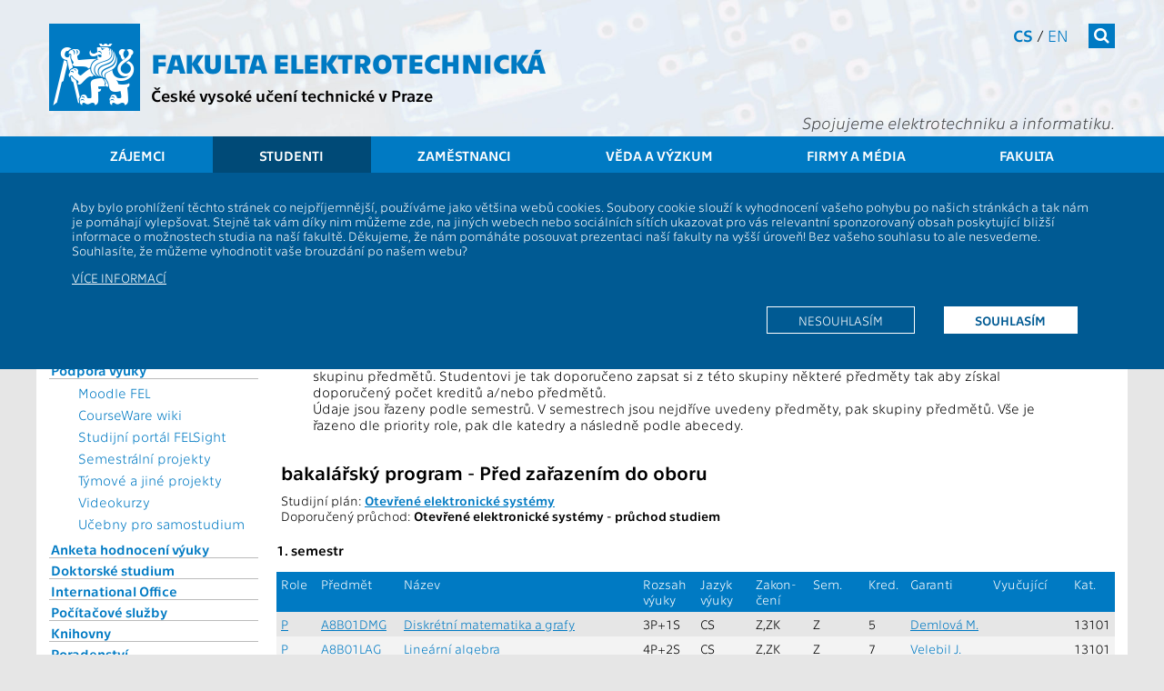

--- FILE ---
content_type: text/html; charset=UTF-8
request_url: https://intranet.fel.cvut.cz/cz/education/bk/pruchody/pr30033683.html
body_size: 10767
content:
<!-- ?xml version='1.0' encoding='utf-8'? -->
<!DOCTYPE html>
<html xmlns="http://www.w3.org/1999/xhtml" xml:lang="cs" prefix="og: http://ogp.me/ns#">
	<head>
		<meta name="viewport" content="width=device-width, initial-scale=1.0"/>
		
		<meta http-equiv="Content-Language" content="cs"/>
		<meta http-equiv="Content-Type" content="text/html; charset=utf-8"/>
		<meta http-equiv="Cache-Control" content="must-revalidate, post-check=0, pre-check=0"/>
		<meta http-equiv="Pragma" content="public"/>
		<meta http-equiv="Cache-Control" content="no-cache"/>
		<meta http-equiv="Pragma" content="no-cache"/>
		<meta http-equiv="Expires" content="-1"/>
		
		<meta name="copyright" content="2026 &copy; ČVUT FEL"/>
		<meta name="robots" content="index,follow"/>
		<meta name="googlebot" content="index,follow,snippet,archive"/>
<!--
		<meta name="description" content=""/>
-->
		<meta name="keywords" content=""/>
		<meta name="category" content=""/>

		<meta name="pagename" content="Průchod: Otevřené elektronické systémy - průchod studiem, Plán: Otevřené elektronické systémy - ČVUT - Fakulta elektrotechnická" />
		<meta name="language" content="cs" />
		<meta name="format-detection" content="telephone=no" />
		
		
		
		
		<meta property="og:title" content="Průchod: Otevřené elektronické systémy - průchod studiem, Plán: Otevřené elektronické systémy" />
		<meta property="og:type" content="website" />
		<meta property="og:url" content="https://fel.cvut.cz/cz/education/bk/pruchody/pr30033683" />
		<meta property="og:locale" content="cs_CZ" />
		<meta property="og:locale:alternate" content="en_US" />
		<meta property="og:site_name" content="ČVUT - Fakulta elektrotechnická" />
		<meta property="og:description" content="Průchod: Otevřené elektronické systémy - průchod studiem, Plán: Otevřené elektronické systémy" />
        <meta name="description" content="Průchod: Otevřené elektronické systémy - průchod studiem, Plán: Otevřené elektronické systémy" />
		<meta property="og:image" content="https://intranet.fel.cvut.cz/static/images/fel-ctverec.jpg" />
		

		<!--[if lt IE 9]>
            <script>
                document.createElement('figure');
                document.createElement('figcaption');
            </script>
        <![endif]-->
		

		<link rel="stylesheet" type="text/css" href="https://intranet.fel.cvut.cz/static/css/main.css?1" media="screen"/>
		<link rel="stylesheet" type="text/css" href="https://intranet.fel.cvut.cz/static/css/font-cvut.css" media="screen"/>
		<link rel="stylesheet" type="text/css" href="https://intranet.fel.cvut.cz/static/css/font-awesome.min.css" media="screen"/>
		<link rel="stylesheet" type="text/css" href="https://intranet.fel.cvut.cz/static/css/simplelightbox.css" media="screen"/>
		<link rel="stylesheet" type="text/css" href="https://intranet.fel.cvut.cz/static/css/swiper.min.css" media="screen"/>
<!--		<link rel="stylesheet" type="text/css" href="https://intranet.fel.cvut.cz/static/css/swiper-bundle.min.css" media="screen"/> -->
		<link rel="stylesheet" type="text/css" href="https://intranet.fel.cvut.cz/static/css/fel-custom.css" media="screen"/>
		<link rel="stylesheet" type="text/css" href="https://intranet.fel.cvut.cz/static/css/vnitrek.css" media="screen"/>
		
		<link rel="stylesheet" type="text/css" href="https://intranet.fel.cvut.cz/static/css/print.css?1" media="print"/>
		
		<script type="text/javascript" src="https://intranet.fel.cvut.cz/static/js/fel-trusted-types-policy.js"></script>
		<script type="text/javascript" src="https://intranet.fel.cvut.cz/static/js/jquery-3.7.1.min.js"></script>
<!--		<script type="text/javascript" src="https://intranet.fel.cvut.cz/static/js/jquery.cookie.js"></script> -->
		<script type="text/javascript" src="https://intranet.fel.cvut.cz/static/js/js.cookie.min.js"></script>
		<script type="text/javascript" src="https://intranet.fel.cvut.cz/static/js/swiper.jquery.min.js"></script>
<!--		<script type="text/javascript" src="https://intranet.fel.cvut.cz/static/js/swiper-bundle.min.js"></script>-->
		<script type="text/javascript" src="https://intranet.fel.cvut.cz/static/js/fel.js?1"></script>
		<script type="text/javascript" src="https://intranet.fel.cvut.cz/static/js/toggle.js"></script>
		
		<script type="text/javascript" src="https://helpdesk.cvut.cz/s/c5081046514f6a655f9ad4ac92c30763-T/dv926l/75005/c6a82d2aebabe7f83ca24152a5c0a36e/2.0.24/_/download/batch/com.atlassian.jira.collector.plugin.jira-issue-collector-plugin:issuecollector/com.atlassian.jira.collector.plugin.jira-issue-collector-plugin:issuecollector.js?locale=cs-CZ&collectorId=36a31ec8"></script>
		<script type="text/javascript" src="https://intranet.fel.cvut.cz/static/js/helpdesk.js"></script>
		
		<script type="text/javascript" src="https://intranet.fel.cvut.cz/static/js/simple-lightbox.js"></script>

		
		


		<title>Průchod: Otevřené elektronické systémy - průchod studiem, Plán: Otevřené elektronické systémy - ČVUT - Fakulta elektrotechnická</title>
		
	</head>
	<body class="">
		<header>
			<div>
			    <a class="sr-only sr-only-focusable" href="#maincontent">Přejít na hlavní obsah</a>
			</div>
			<div class="container">
<!--			logo           	- logo-cvut.png							 -->
				<a href="https://intranet.fel.cvut.cz/" class="logo-cvut" title="Homepage"><span class="fa fa-cvut-lion-s"></span></a>
<!--			fakulta elektro - 30px technika bold					 -->
				<h1><a href="https://intranet.fel.cvut.cz/" title="Homepage">Fakulta elektrotechnická</a></h1>
<!--			cvut v Praze   	- 18px technika							 -->
				<h2 class="nonmobile"><a href="https://www.cvut.cz" title="České vysoké učení technické v&nbsp;Praze">České vysoké učení technické v&nbsp;Praze</a></h2>
				<h2 class="mobile"><a href="https://www.cvut.cz" title="ČVUT v&nbsp;Praze">ČVUT v&nbsp;Praze</a></h2>
				<div class="mnav">
					<nav class="fullmenu" role="navigation">
						<div class="container">
							<ul><li><a href="https://intranet.fel.cvut.cz/cz/prestudent">Zájemci</a><ul><li><a href="https://intranet.fel.cvut.cz/cz/prestudent/proc-studovat.html">Proč studovat FEL</a></li><li><a href="https://prihlaska.cvut.cz/apps/kos/prihlaska/">Elektronická přihláška</a></li><li><a href="https://intranet.fel.cvut.cz/cz/prestudent/index.html">O studiu</a></li><li><a href="https://intranet.fel.cvut.cz/cz/prestudent/studium-bakalarske.html">Bakalářské studium</a><ul><li><a href="https://intranet.fel.cvut.cz/cz/prestudent/prijimaci-rizeni-bakalarske.html">Jak se přihlásit</a></li></ul></li><li><a href="https://intranet.fel.cvut.cz/cz/prestudent/studium-magisterske.html">Magisterské studium</a><ul><li><a href="https://intranet.fel.cvut.cz/cz/prestudent/prijimaci-rizeni-magisterske.html">Jak se přihlásit</a></li></ul></li><li><a href="https://intranet.fel.cvut.cz/cz/vv/studium.html">Doktorské studium</a></li><li><a href="https://intranet.fel.cvut.cz/cz/prestudent/dod.html">Den otevřených dveří</a></li><li><a href="https://intranet.fel.cvut.cz/cz/education/bk/">Studijní plány</a></li><li><a href="https://intranet.fel.cvut.cz/cz/education/announce/1209.html">Přestup na fakultu</a></li><li><a href="https://intranet.fel.cvut.cz/cz/mfkurz/kurzy.html">Přípravné kurzy</a></li><li><a href="https://intranet.fel.cvut.cz/cz/prestudent/CZV.html">Celoživotní vzdělávání</a></li><li><a href="https://intranet.fel.cvut.cz/cz/prestudent/aktivity.html">Zájmy, aktivity, spolky</a></li><li><a href="https://intranet.fel.cvut.cz/cz/prestudent/stredoskolske-aktivity.html">Pro středoškoláky</a></li><li><a href="https://intranet.fel.cvut.cz/cz/prestudent/soc.html">Nabídka témat SOČ</a></li><li><a href="https://intranet.fel.cvut.cz/cz/prestudent/kontakty.html">Kontakty</a></li></ul></li><li class="active" ><a href="https://intranet.fel.cvut.cz/cz/education">Studenti</a><ul><li><a href="https://intranet.fel.cvut.cz/cz/education/souhrn.html">Souhrnné informace</a></li><li><a href="https://intranet.fel.cvut.cz/cz/education/announce/">Vyhlášky a předpisy</a></li><li><a href="https://intranet.fel.cvut.cz/cz/education/forms/">Formuláře</a></li><li><a href="https://intranet.fel.cvut.cz/cz/education/rozvrhy.html">Rozvrhy</a></li><li><a href="https://intranet.fel.cvut.cz/cz/education/harmonogram.html">Časový plán ak. roku</a></li><li class="active" ><a href="https://intranet.fel.cvut.cz/cz/education/bk/">Studijní plány a předměty</a></li><li><a href="https://intranet.fel.cvut.cz/cz/education/programy.html">Studijní programy</a></li><li><a href="https://intranet.fel.cvut.cz/cz/international/mobilities/">Studium a praxe v zahraničí</a></li><li><a href="https://intranet.fel.cvut.cz/cz/education/podpora-vyuky.html">Podpora výuky</a><ul><li><a href="https://moodle.fel.cvut.cz/">Moodle FEL</a></li><li><a href="https://cw.fel.cvut.cz/wiki/">CourseWare wiki</a></li><li><a href="https://felsight.fel.cvut.cz/">Studijní portál FELSight</a></li><li><a href="https://intranet.fel.cvut.cz/cz/education/semestralni-projekty.html">Semestrální projekty</a></li><li><a href="https://intranet.fel.cvut.cz/cz/education/tymove-projekty.html">Týmové a jiné projekty</a></li><li><a href="https://intranet.fel.cvut.cz/cz/education/videokurzy.html">Videokurzy</a></li><li><a href="https://intranet.fel.cvut.cz/cz/education/studovny-samostudium.html">Učebny pro samostudium</a></li></ul></li><li><a href="https://intranet.fel.cvut.cz/cz/anketa/">Anketa hodnocení výuky</a></li><li><a href="https://intranet.fel.cvut.cz/cz/vv/studium.html">Doktorské studium</a></li><li><a href="https://intranet.fel.cvut.cz/cz/international/">International Office</a></li><li><a href="https://intranet.fel.cvut.cz/cz/user-info/">Počítačové služby</a></li><li><a href="http://knihovna.cvut.cz/">Knihovny</a></li><li><a href="https://intranet.fel.cvut.cz/cz/education/poradenstvi.html">Poradenství</a></li><li><a href="https://intranet.fel.cvut.cz/cz/psps/pracovniprilezitosti.html">Pracovní příležitosti</a></li><li><a href="http://utvs.cvut.cz/">50 sportů</a></li><li><a href="https://www.cvut.cz/cesko-anglicka-terminologie">Česko-anglická terminologie</a></li><li><a href="https://intranet.fel.cvut.cz/cz/education/kontakty.html">Kontakty</a></li></ul></li><li><a href="https://intranet.fel.cvut.cz/cz/staff">Zaměstnanci</a><ul><li><a href="https://intranet.fel.cvut.cz/cz/staff/information-systems.html">Informační systémy</a><ul><li><a href="https://intranet.fel.cvut.cz/cz/staff/kos.html">KOS</a></li><li><a href="http://imap.feld.cvut.cz/">E-MAIL</a></li><li><a href="http://udb.fel.cvut.cz/udb.phtml?setlang=cz">UDB</a></li><li><a href="http://aedo.cvut.cz/">AEDO</a></li><li><a href="https://alfred.feld.cvut.cz/">Alfresco</a></li><li><a href="https://usermap.cvut.cz/?lang=cz">USERMAP</a></li><li><a href="https://pes.cvut.cz/">PES</a></li><li><a href="http://www.fis.cvut.cz/">FIS</a></li><li><a href="http://knihovna.cvut.cz/">Knihovny</a></li><li><a href="https://intranet.fel.cvut.cz/cz/staff/hodnoceni.html">Hodnocení pracovníků</a></li><li><a href="https://bpmpc.feld.cvut.cz/dsfel/app/semesterprojecttopic/index.xhtml">Semestrální projekty</a></li></ul></li><li><a href="https://intranet.fel.cvut.cz/cz/staff/study.html">Studium</a><ul><li><a href="https://intranet.fel.cvut.cz/cz/education/rozvrhy.html">Rozvrhy</a></li><li><a href="https://intranet.fel.cvut.cz/cz/education/harmonogram.html">Časový plán ak. roku</a></li><li><a href="https://intranet.fel.cvut.cz/cz/education/bk/">Studijní plány</a></li><li><a href="https://intranet.fel.cvut.cz/cz/anketa/">Anketa hodnocení výuky</a></li><li><a href="https://intranet.fel.cvut.cz/cz/education/kontakty.html">Studijní oddělení</a></li><li><a href="https://moodle.fel.cvut.cz/">Moodle FEL</a></li></ul></li><li><a href="https://intranet.fel.cvut.cz/cz/research/publication.html">Publikace</a><ul><li><a href="https://intranet.fel.cvut.cz/cz/vv/vvvs/">Komponenta V3S</a></li></ul></li><li><a href="https://intranet.fel.cvut.cz/cz/vv/granty.html">Granty</a><ul><li><a href="https://intranet.fel.cvut.cz/cz/vv/terminy.html">Kalendář termínů</a></li></ul></li><li><a href="https://intranet.fel.cvut.cz/cz/rozvoj/index.html">Předpisy, formuláře a šablony</a><ul><li><a href="https://intranet.fel.cvut.cz/cz/rozvoj/predpisy.html">Předpisy a vyhlášky</a></li><li><a href="https://intranet.fel.cvut.cz/cz/departments/forms.html">Formuláře a šablony</a></li><li><a href="http://procesy.cvut.cz/">Procesní portál</a></li></ul></li><li><a href="https://intranet.fel.cvut.cz/cz/departments/sluzby.html">Služby a infrastruktura</a><ul><li><a href="https://svti.fel.cvut.cz/cz/">ICT služby</a></li><li><a href="https://svti.fel.cvut.cz/cz/services/online-vyuka/">Podpora výuky</a></li><li><a href="https://helpdesk.cvut.cz/">Helpdesk</a></li><li><a href="https://intranet.fel.cvut.cz/cz/staff/kancelarske-potreby.html">Kancelářské potřeby</a></li></ul></li><li><a href="https://intranet.fel.cvut.cz/cz/staff/support.html">Podpora a zaměstnanecké výhody</a></li><li><a href="https://intranet.fel.cvut.cz/cz/misc/kontakty.html">Kontakty, pracoviště, lidé</a><ul><li><a href="https://www.cvut.cz/kontakty">ČVUT</a></li><li><a href="https://intranet.fel.cvut.cz/cz/glance/administrative.html">Děkanát</a></li><li><a href="https://intranet.fel.cvut.cz/cz/departments/pokladna.html">Pokladna</a></li><li><a href="https://intranet.fel.cvut.cz/cz/departments/departments.html">Katedry a pracoviště</a></li><li><a href="https://intranet.fel.cvut.cz/cz/vv/tymy/">Týmy a projekty</a></li><li><a href="http://udb.fel.cvut.cz/udb.phtml?setlang=cz">Lidé</a></li></ul></li><li><a href="http://wayback.webarchiv.cz/wayback/*/http://www.fel.cvut.cz">Archiv stránek</a></li><li><a href="https://www.cvut.cz/eticka-komise">Etický kodex</a></li></ul></li><li><a href="https://intranet.fel.cvut.cz/cz/vv">Věda a výzkum</a><ul><li><a href="https://intranet.fel.cvut.cz/cz/vv/prehled.html">Souhrnné informace</a></li><li><a href="https://intranet.fel.cvut.cz/cz/vv/tymy/">Vědecké týmy</a></li><li><a href="https://intranet.fel.cvut.cz/cz/vv/vysledky.html">Vědecké výsledky</a><ul><li><a href="https://intranet.fel.cvut.cz/cz/research/publication.html">Publikace</a></li><li><a href="https://intranet.fel.cvut.cz/cz/vv/vvvs/">Komponenta V3S</a></li><li><a href="https://intranet.fel.cvut.cz/cz/vv/kosmicke-aktivity.html">Kosmické aktivity</a></li><li><a href="https://intranet.fel.cvut.cz/cz/vv/vvvs/kriteriaVVC.html">Kritéria hodnocení VVČ</a></li></ul></li><li><a href="https://intranet.fel.cvut.cz/cz/vv/studium.html">Doktorské studium</a></li><li><a href="https://intranet.fel.cvut.cz/cz/vv/habilitace.html">Habilitace a jmenovací řízení</a></li><li><a href="https://intranet.fel.cvut.cz/cz/vv/granty.html">Granty a projekty</a><ul><li><a href="https://intranet.fel.cvut.cz/cz/vv/terminy.html">Kalendář termínů</a></li><li><a href="https://ezop.cvut.cz/">EZOP</a></li><li><a href="https://www.anlupa.cz/">Výzvy – Anlupa.cz</a></li></ul></li><li><a href="https://intranet.fel.cvut.cz/cz/vv/ocenovani.html">Oceňování ve vědě a výzkumu</a></li><li><a href="https://intranet.fel.cvut.cz/cz/vz/cesty.html">Zahraniční cesty a návštěvy</a></li><li><a href="https://intranet.fel.cvut.cz/cz/vv/transfer-technologii">Tým transferu technologií</a></li><li><a href="https://intranet.fel.cvut.cz/cz/vv/patenty-licence.html">Patenty a licence</a></li><li><a href="https://intranet.fel.cvut.cz/cz/vv/contact.html">Kontakty</a></li></ul></li><li><a href="https://intranet.fel.cvut.cz/cz/vz">Firmy a média</a><ul><li><a href="https://intranet.fel.cvut.cz/cz/vz/spoluprace.html">Spolupráce</a><ul><li><a href="https://intranet.fel.cvut.cz/cz/vz/spoluprace-s-firmami.html">Firmy</a></li><li><a href="https://intranet.fel.cvut.cz/cz/vz/spoluprace/instituce.html">Výzkumné a akademické instituce</a></li><li><a href="https://intranet.fel.cvut.cz/cz/vz/spoluprace/euroteq.html">EuroTeQ</a></li><li><a href="https://intranet.fel.cvut.cz/cz/vz/membership.html">Členství v organizacích</a></li><li><a href="https://intranet.fel.cvut.cz/cz/prestudent/fakultni-skoly.html">Fakultní školy</a></li><li><a href="https://intranet.fel.cvut.cz/cz/vz/absolventi.html">Absolventi</a></li></ul></li><li><a href="https://intranet.fel.cvut.cz/cz/vz/produkty/">Nabídka technologií, produktů a služeb</a></li><li><a href="https://intranet.fel.cvut.cz/cz/vz/sponzorstvi/index.html">Sponzorství a propagace</a><ul><li><a href="https://intranet.fel.cvut.cz/cz/vz/sponzorstvi/sponzori.html">Sponzoři</a></li><li><a href="https://intranet.fel.cvut.cz/cz/vz/sponzorstvi/jak-sponzorovat.html">Jak sponzorovat</a></li><li><a href="https://intranet.fel.cvut.cz/cz/vz/propagace/moznosti.html">Možnosti propagace na FEL</a></li></ul></li><li><a href="https://intranet.fel.cvut.cz/cz/vz/pr.html">PR &amp; Media</a><ul><li><a href="https://intranet.fel.cvut.cz/cz/vz/tiskove-zpravy.html">Tiskové zprávy</a></li><li><a href="https://intranet.fel.cvut.cz/cz/vz/partnerstvi.html">Smluvní PR partneři</a></li><li><a href="http://www.cvut.cz/logo-a-graficky-manual">Grafický manuál</a></li><li><a href="https://intranet.fel.cvut.cz/cz/vz/media/kontakty.html">PR oddělení</a></li></ul></li><li><a href="https://intranet.fel.cvut.cz/cz/vz/prezentace.html">Prezentace</a><ul><li><a href="https://intranet.fel.cvut.cz/cz/vv/tymy/index.html">Vědecké týmy a projekty</a></li><li><a href="https://intranet.fel.cvut.cz/cz/vz/propagace/programy.html">Katedry</a></li><li><a href="https://intranet.fel.cvut.cz/cz/vz/propagace/predmety.html">Propagační předměty</a></li><li><a href="https://intranet.fel.cvut.cz/cz/gallery/">Foto &amp; Video galerie</a></li></ul></li></ul></li><li><a href="https://intranet.fel.cvut.cz/cz/glance">Fakulta</a><ul><li><a href="https://intranet.fel.cvut.cz/cz/misc/kontakty.html">Kontakty</a><ul><li><a href="https://intranet.fel.cvut.cz/cz/glance/position.html">Kde nás najdete</a></li><li><a href="https://intranet.fel.cvut.cz/cz/education/kontakty.html">Studijní oddělení</a></li><li><a href="https://intranet.fel.cvut.cz/cz/glance/management.html">Vedení fakulty</a></li><li><a href="http://udb.fel.cvut.cz/udb.phtml?setlang=cz">Lidé</a></li></ul></li><li><a href="https://intranet.fel.cvut.cz/cz/glance/o-fakulte.html">O fakultě</a><ul><li><a href="https://intranet.fel.cvut.cz/cz/glance/history.html">Historie a poslání</a></li><li><a href="https://intranet.fel.cvut.cz/cz/rozvoj/zpravy.html">Výroční zpráva</a></li><li><a href="https://intranet.fel.cvut.cz/cz/rozvoj/zamer.html">Dlouhodobý záměr</a></li><li><a href="https://intranet.fel.cvut.cz/cz/akreditace/">Akreditace</a></li><li><a href="https://intranet.fel.cvut.cz/cz/glance/zakladni-dokumenty.html">Základní dokumenty</a></li></ul></li><li><a href="https://intranet.fel.cvut.cz/cz/glance/structure.html">Organizační struktura</a><ul><li><a href="https://intranet.fel.cvut.cz/cz/glance/management.html">Vedení fakulty</a></li><li><a href="https://intranet.fel.cvut.cz/cz/senat/">Akademický senát</a></li><li><a href="https://intranet.fel.cvut.cz/cz/glance/council.html">Vědecká rada</a></li><li><a href="https://intranet.fel.cvut.cz/cz/glance/consultant.html">Akademické poradní sbory</a></li><li><a href="https://intranet.fel.cvut.cz/cz/glance/disciplinarni.html">Disciplinární komise</a></li><li><a href="https://intranet.fel.cvut.cz/cz/glance/administrative.html">Děkanát</a></li><li><a href="https://intranet.fel.cvut.cz/cz/glance/temesvar.html">Temešvár</a></li></ul></li><li><a href="https://intranet.fel.cvut.cz/cz/departments/departments.html">Katedry a pracoviště</a></li><li><a href="https://intranet.fel.cvut.cz/cz/deska/index.html">Informační deska</a></li><li><a href="https://www.cvut.cz/ochrana-osobnich-udaju-gdpr">Ochrana osobních údajů</a></li><li><a href="https://intranet.fel.cvut.cz/cz/vz/absolventi.html">Absolventi</a><ul><li><a href="https://intranet.fel.cvut.cz/cz/elektra/">Elektra - Spolek absolventů a přátel</a></li></ul></li><li><a href="https://intranet.fel.cvut.cz/cz/glance/membership.html">Členství v organizacích</a></li></ul></li></ul>
						</div>
					</nav>
<!--			search         	- 18.12px FontAwesome white bg #007ac3	 -->
					<form class="search" action="https://www.google.com/search" method="get">
						<div class="input">
							<label class="noview" for="search-site">Vyhledat</label>
							<input class="q" type="text" name="q" id="search-site"/>
							<input type="hidden" value="fel.cvut.cz" name="sitesearch" />
						</div>
						<button><span  class="fa fa-search"></span></button>
					</form>
<!--			cs/en          	- 14px technika light/regular			 -->
					<nav class="lang" aria-label="Výběr jazyka stránek">
						<a href="https://intranet.fel.cvut.cz/cz/education/bk/pruchody/pr30033683.html" class="active" title="">cs</a> / <a href="https://intranet.fel.cvut.cz/en/education/bk/pruchody/pr30033683.html" title="">en</a>
					</nav>
<!--			slogan         	- 20px technika lightitalic				 -->
					<h3>Spojujeme elektrotechniku a&nbsp;informatiku.</h3>
				</div>
<!--			hamburger		- 24px FontAwesome white bg #007ac3		 -->
				<button class="mobile menu-tg"><span class="fa fa-bars"></span></button>
			</div>			
<!--			menu           	- 18px technika white bg bg-menu.png	 -->
			<nav class="topmenu" role="navigation">
				<div class="container">
					<ul><li><a href="https://intranet.fel.cvut.cz/cz/prestudent">Zájemci</a></li><li class="active" ><a href="https://intranet.fel.cvut.cz/cz/education">Studenti</a></li><li><a href="https://intranet.fel.cvut.cz/cz/staff">Zaměstnanci</a></li><li><a href="https://intranet.fel.cvut.cz/cz/vv">Věda a výzkum</a></li><li><a href="https://intranet.fel.cvut.cz/cz/vz">Firmy a média</a></li><li><a href="https://intranet.fel.cvut.cz/cz/glance">Fakulta</a></li></ul>
				</div>
			</nav>
		</header>
			                        <div class="cookie-disclaimer clearafter">
                            <div class="container">
				<p>Aby bylo prohlížení těchto stránek co nejpříjemnější, používáme jako většina webů cookies. Soubory cookie slouží k&nbsp;vyhodnocení vašeho pohybu
			        po našich stránkách a&nbsp;tak nám je pomáhají vylepšovat. Stejně tak vám díky nim můžeme zde, na jiných webech nebo sociálních sítích ukazovat
			        pro vás relevantní sponzorovaný obsah poskytující bližší informace o&nbsp;možnostech studia na naší fakultě. Děkujeme, že nám pomáháte posouvat
			        prezentaci naší fakulty na vyšší úroveň! Bez vašeho souhlasu to ale nesvedeme. Souhlasíte, že můžeme vyhodnotit vaše brouzdání po našem webu?</p> 
			        <p style="text-transform: uppercase;"><a href="/cz/misc/cookie.html">Více informací</a></p>
			        <p class="clearafter">
			        <a href="?tracking_policy=allow" class="more active">Souhlasím</a>
			        <a href="?tracking_policy=reject" class="more">Nesouhlasím</a>
			        </p>
			    </div>
			</div>

		<main role="main">
				<div class="container main">
			<nav class="menu-left nonmobile" role="navigation">
				<a href="#" class="toggle_menu"><span class="fa arrow fa-arrow-up"></span> <span class="fa fa-list"></span></a>
				<ul><li><a href="https://intranet.fel.cvut.cz/cz/education/souhrn.html">Souhrnné informace</a></li><li><a href="https://intranet.fel.cvut.cz/cz/education/announce/">Vyhlášky a předpisy</a></li><li><a href="https://intranet.fel.cvut.cz/cz/education/forms/">Formuláře</a></li><li><a href="https://intranet.fel.cvut.cz/cz/education/rozvrhy.html">Rozvrhy</a></li><li><a href="https://intranet.fel.cvut.cz/cz/education/harmonogram.html">Časový plán ak. roku</a></li><li class="active" ><a href="https://intranet.fel.cvut.cz/cz/education/bk/">Studijní plány a předměty</a></li><li><a href="https://intranet.fel.cvut.cz/cz/education/programy.html">Studijní programy</a></li><li><a href="https://intranet.fel.cvut.cz/cz/international/mobilities/">Studium a praxe v zahraničí</a></li><li><a href="https://intranet.fel.cvut.cz/cz/education/podpora-vyuky.html">Podpora výuky</a><ul><li><a href="https://moodle.fel.cvut.cz/">Moodle FEL</a></li><li><a href="https://cw.fel.cvut.cz/wiki/">CourseWare wiki</a></li><li><a href="https://felsight.fel.cvut.cz/">Studijní portál FELSight</a></li><li><a href="https://intranet.fel.cvut.cz/cz/education/semestralni-projekty.html">Semestrální projekty</a></li><li><a href="https://intranet.fel.cvut.cz/cz/education/tymove-projekty.html">Týmové a jiné projekty</a></li><li><a href="https://intranet.fel.cvut.cz/cz/education/videokurzy.html">Videokurzy</a></li><li><a href="https://intranet.fel.cvut.cz/cz/education/studovny-samostudium.html">Učebny pro samostudium</a></li></ul></li><li><a href="https://intranet.fel.cvut.cz/cz/anketa/">Anketa hodnocení výuky</a></li><li><a href="https://intranet.fel.cvut.cz/cz/vv/studium.html">Doktorské studium</a></li><li><a href="https://intranet.fel.cvut.cz/cz/international/">International Office</a></li><li><a href="https://intranet.fel.cvut.cz/cz/user-info/">Počítačové služby</a></li><li><a href="http://knihovna.cvut.cz/">Knihovny</a></li><li><a href="https://intranet.fel.cvut.cz/cz/education/poradenstvi.html">Poradenství</a></li><li><a href="https://intranet.fel.cvut.cz/cz/psps/pracovniprilezitosti.html">Pracovní příležitosti</a></li><li><a href="http://utvs.cvut.cz/">50 sportů</a></li><li><a href="https://www.cvut.cz/cesko-anglicka-terminologie">Česko-anglická terminologie</a></li><li><a href="https://intranet.fel.cvut.cz/cz/education/kontakty.html">Kontakty</a></li></ul>
								<div class="menu-tyden">
					
				</div>
			</nav>
			<nav class="breadcrumb" aria-label="Drobečková navigace">
			<a href="https://www.cvut.cz"><span class="cvut">ČVUT</span></a> <i class="fa fa-angle-right"></i> <a href="https://intranet.fel.cvut.cz/cz/"><span class="fel">FEL</span></a>   <i class="fa fa-angle-right"></i> <a href="https://intranet.fel.cvut.cz/cz/education">Studenti</a> <i class="fa fa-angle-right"></i> <a href="https://intranet.fel.cvut.cz/cz/education/bk/">Studijní plány a předměty</a> <i class="fa fa-angle-right"></i>  <strong>Průchod: Otevřené elektronické systémy - průchod studiem, Plán: Otevřené elektronické systémy</strong>
			</nav>
			<section class="content" id="maincontent">
			<div style="float:left; width:100%; ">
				<div class="bk_head">
  <h1>Průchod: Otevřené elektronické systémy - průchod studiem, Plán: Otevřené elektronické systémy</h1>
</div>
<div class="bk_body">
<small id="bkprehled">
 <a href="../prehled.html">Přehled&nbsp;studia</a>&nbsp;|
 <a href="../obory/obory.html">Přehled&nbsp;oborů</a>&nbsp;|
 <a href="../skupiny/skupiny.html">Všechny&nbsp;skupiny&nbsp;předmětů</a>&nbsp;|
 <a href="../predmety/predmety.html">Všechny&nbsp;předměty</a>&nbsp;|
 <a href="../role.html">Seznam&nbsp;rolí</a>&nbsp;|
 <a href="../vysvetlivky.html">Vysvětlivky</a>
 <a name="menu">&nbsp;</a>
 &nbsp; &nbsp; &nbsp; &nbsp; &nbsp; &nbsp;
 <a href="../navod.html">Návod</a>
 <hr/>
 <a href="../prehled_448790737505.html">Přehled programu Otevřené elektronické systémy</a> |
 <a href="../prehled_448790737505.P.B.html">Přehled bloků programu</a> |
 <a href="../obory/obor10000004.B.B.P.448790737505.html">Obor tohoto plánu</a>
</small>
<hr class="noshade"/>
<h2>Doporučený průchod studijním plánem</h2>
<blockquote>
Popis stránky:<br/>
Každý studijní plán může mít několik doporučených průchodů. Zde jeden
z nich vidíte. Radí studentovi, kdy si zapsat který předmět. Pokud se
student tohoto průchodu bude držet, určitě splní podmínky studijního
plánu.<br/>
V malé tabulce jsou velmi zkráceně zobrazeny podmínky studijního plánu
a jejich přesná podoba je skryta v odkazu pod tabulkou.<br/>
Následují jednotlivé semestry naplněné doporučenými předměty. Pokud
je řádek psán <i>skloněným písmem</i>, zobrazuje skupinu předmětů.
Studentovi je tak doporučeno zapsat si z této skupiny některé předměty
tak aby získal doporučený počet kreditů a/nebo předmětů.<br/>
Údaje jsou řazeny podle semestrů. V semestrech jsou nejdříve uvedeny
předměty, pak skupiny předmětů. Vše je řazeno dle priority role,
pak dle katedry a následně podle abecedy.

</blockquote>
<table border="0" width="100%">
 <tr valign="top">
  <td width="50%">
   <h2>bakalářský program - Před zařazením do oboru</h2>
   Studijní plán: <b><a href="../plany/pl30005719.html">Otevřené elektronické systémy</a></b><br/>
   Doporučený průchod: <b>Otevřené elektronické systémy - průchod studiem</b>
   
  </td>
 </tr>
</table>

<p/>
<b>1. semestr</b>
<table class="bk_t_pruchod" border="0" width="100%" cellspacing="0" cellpadding="3">
 <tr class="bk_t_head" valign="baseline">
  <td width="5%">Role</td>
  <td width="10%">Předmět</td>
  <td width="32%">Název</td>
  <td width="7%">Rozsah<br/>výuky</td>
  <td width="7%">Jazyk<br/>výuky</td>
  <td width="7%">Zakon-<br/>čení</td>
  <td width="7%">Sem.</td>
  <td width="5%">Kred.</td>
  <td width="10%">Garanti</td>
  <td width="10%">Vyučující</td>
  <td width="5%">Kat.</td>
 </tr>
 <tr class="bk_t_odd" valign="baseline">
  <td><a href="../role.html#P">P</a></td>
  <td><a href="../predmety/26/65/p2665106.html">A8B01DMG</a></td>
  <td><a href="../predmety/26/65/p2665106.html">Diskrétní matematika a&nbsp;grafy</a></td>
  <td>3P+1S</td>
  <td>CS</td>
  <td>Z,ZK</td>
  <td>Z</td>
  <td>5</td>
  <td><a href="https://udb.fel.cvut.cz/udb.phtml?_cmd=show&amp;odn=uid=DEMLOVA,ou=People,o=feld.cvut.cz&amp;_type=user&amp;setlang=cz">Demlová&nbsp;M.</a></td>
  <td>&nbsp;</td>
  <td>13101</td>
 </tr>
 <tr class="bk_t_even" valign="baseline">
  <td><a href="../role.html#P">P</a></td>
  <td><a href="../predmety/26/56/p2656806.html">A8B01LAG</a></td>
  <td><a href="../predmety/26/56/p2656806.html">Lineární algebra</a></td>
  <td>4P+2S</td>
  <td>CS</td>
  <td>Z,ZK</td>
  <td>Z</td>
  <td>7</td>
  <td><a href="https://udb.fel.cvut.cz/udb.phtml?_cmd=show&amp;odn=uid=VELEBIL,ou=People,o=feld.cvut.cz&amp;_type=user&amp;setlang=cz">Velebil&nbsp;J.</a></td>
  <td>&nbsp;</td>
  <td>13101</td>
 </tr>
 <tr class="bk_t_odd" valign="baseline">
  <td><a href="../role.html#P">P</a></td>
  <td><a href="../predmety/26/64/p2664906.html">A8B01MC1</a></td>
  <td><a href="../predmety/26/64/p2664906.html">Matematika-kalkulus1</a></td>
  <td>4P+2S</td>
  <td>CS</td>
  <td>Z,ZK</td>
  <td>Z</td>
  <td>7</td>
  <td><a href="https://udb.fel.cvut.cz/udb.phtml?_cmd=show&amp;odn=uid=TKADLEC,ou=People,o=feld.cvut.cz&amp;_type=user&amp;setlang=cz">Tkadlec&nbsp;J.</a></td>
  <td>&nbsp;</td>
  <td>13101</td>
 </tr>
 <tr class="bk_t_even" valign="baseline">
  <td><a href="../role.html#P">P</a></td>
  <td><a href="../predmety/26/65/p2665306.html">A8B14ADP</a></td>
  <td><a href="../predmety/26/65/p2665306.html">Algoritmizace a&nbsp;programování</a></td>
  <td>2P+2C</td>
  <td>CS</td>
  <td>Z,ZK</td>
  <td>Z</td>
  <td>5</td>
  <td><a href="https://udb.fel.cvut.cz/udb.phtml?_cmd=show&amp;odn=uid=VITEKS,ou=People,o=feld.cvut.cz&amp;_type=user&amp;setlang=cz">Vítek&nbsp;S.</a></td>
  <td>&nbsp;</td>
  <td>13137</td>
 </tr>
 <tr class="bk_t_odd" valign="baseline">
  <td><a href="../role.html#PO">PO</a></td>
  <td><a href="../predmety/26/67/p2667306.html">A8B01CAS</a></td>
  <td><a href="../predmety/26/67/p2667306.html">Počítačové algebraické systémy</a></td>
  <td>1P+1C</td>
  <td>CS</td>
  <td>Z</td>
  <td>Z</td>
  <td>2</td>
  <td>&nbsp;</td>
  <td>&nbsp;</td>
  <td>13101</td>
 </tr>
 <tr class="bk_t_even" valign="baseline">
  <td><a href="../role.html#PO">PO</a></td>
  <td><a href="../predmety/26/67/p2667106.html">A8B32IES</a></td>
  <td><a href="../predmety/26/67/p2667106.html">Úvod do elektronických systémů</a></td>
  <td>0P + 2L</td>
  <td>CS</td>
  <td>Z</td>
  <td>Z</td>
  <td>2</td>
  <td><a href="https://udb.fel.cvut.cz/udb.phtml?_cmd=show&amp;odn=uid=SKVOR,ou=People,o=feld.cvut.cz&amp;_type=user&amp;setlang=cz">Škvor&nbsp;Z.</a></td>
  <td>&nbsp;</td>
  <td>13117</td>
 </tr>
 <tr class="bk_t_odd" valign="baseline">
  <td><i><a href="../role.html#V">V</a></i></td>
  <td>&nbsp;</td>
  <td><i><a href="../skupiny/44/92/sk449265913105.html">Humanitní, ekonomicko-manažerské předměty</a></i></td>
  <td>&nbsp;</td>
  <td>&nbsp;</td>
  <td>&nbsp;</td>
  <td>&nbsp;</td>
  <td><i>2</i></td>
  <td>&nbsp;</td>
  <td>&nbsp;</td>
  <td>&nbsp;</td>
 </tr>
</table>
<br/>
<p/>
<b>2. semestr</b>
<table class="bk_t_pruchod" border="0" width="100%" cellspacing="0" cellpadding="3">
 <tr class="bk_t_head" valign="baseline">
  <td width="5%">Role</td>
  <td width="10%">Předmět</td>
  <td width="32%">Název</td>
  <td width="7%">Rozsah<br/>výuky</td>
  <td width="7%">Jazyk<br/>výuky</td>
  <td width="7%">Zakon-<br/>čení</td>
  <td width="7%">Sem.</td>
  <td width="5%">Kred.</td>
  <td width="10%">Garanti</td>
  <td width="10%">Vyučující</td>
  <td width="5%">Kat.</td>
 </tr>
 <tr class="bk_t_odd" valign="baseline">
  <td><a href="../role.html#?">?</a></td>
  <td><a href="../predmety/44/28/p4428406.html">A0B04B2Z</a></td>
  <td><a href="../predmety/44/28/p4428406.html">Anglický jazyk B2-zkouška</a></td>
  <td>0C</td>
  <td>&nbsp;</td>
  <td>Z,ZK</td>
  <td>Z,L</td>
  <td>0</td>
  <td>&nbsp;</td>
  <td>&nbsp;</td>
  <td>13104</td>
 </tr>
 <tr class="bk_t_even" valign="baseline">
  <td><a href="../role.html#P">P</a></td>
  <td><a href="../predmety/26/65/p2665706.html">A8B01DEN</a></td>
  <td><a href="../predmety/26/65/p2665706.html">Diferenciální rovnice & numerické metody</a></td>
  <td>4P+2C</td>
  <td>CS</td>
  <td>Z,ZK</td>
  <td>L</td>
  <td>7</td>
  <td>&nbsp;</td>
  <td>&nbsp;</td>
  <td>13101</td>
 </tr>
 <tr class="bk_t_odd" valign="baseline">
  <td><a href="../role.html#P">P</a></td>
  <td><a href="../predmety/26/65/p2665506.html">A8B01MCM</a></td>
  <td><a href="../predmety/26/65/p2665506.html">Matematika-vícedimenzionální kalkulus</a></td>
  <td>4P+2S</td>
  <td>CS</td>
  <td>Z,ZK</td>
  <td>L</td>
  <td>7</td>
  <td><a href="https://udb.fel.cvut.cz/udb.phtml?_cmd=show&amp;odn=uid=TISER,ou=People,o=feld.cvut.cz&amp;_type=user&amp;setlang=cz">Tišer&nbsp;J.</a></td>
  <td>&nbsp;</td>
  <td>13101</td>
 </tr>
 <tr class="bk_t_even" valign="baseline">
  <td><a href="../role.html#P">P</a></td>
  <td><a href="../predmety/26/65/p2665906.html">A8B02PH1</a></td>
  <td><a href="../predmety/26/65/p2665906.html">Fyzika 1</a></td>
  <td>4P+2L</td>
  <td>CS</td>
  <td>Z,ZK</td>
  <td>L</td>
  <td>7</td>
  <td>&nbsp;</td>
  <td>&nbsp;</td>
  <td>13102</td>
 </tr>
 <tr class="bk_t_odd" valign="baseline">
  <td><a href="../role.html#PO">PO</a></td>
  <td><a href="../predmety/26/67/p2667706.html">A8B31ELE</a></td>
  <td><a href="../predmety/26/67/p2667706.html">Základy elektroniky</a></td>
  <td>2P</td>
  <td>CS</td>
  <td>KZ</td>
  <td>L</td>
  <td>4</td>
  <td>&nbsp;</td>
  <td>&nbsp;</td>
  <td>13131</td>
 </tr>
 <tr class="bk_t_even" valign="baseline">
  <td><a href="../role.html#PO">PO</a></td>
  <td><a href="../predmety/26/67/p2667506.html">A8B37DIT</a></td>
  <td><a href="../predmety/26/67/p2667506.html">Digitální technika</a></td>
  <td>2P+2C</td>
  <td>CS</td>
  <td>Z,ZK</td>
  <td>L</td>
  <td>5</td>
  <td><a href="https://udb.fel.cvut.cz/udb.phtml?_cmd=show&amp;odn=uid=VITEKS,ou=People,o=feld.cvut.cz&amp;_type=user&amp;setlang=cz">Vítek&nbsp;S.</a></td>
  <td>&nbsp;</td>
  <td>13137</td>
 </tr>
</table>
<br/>
<p/>
<b>3. semestr</b>
<table class="bk_t_pruchod" border="0" width="100%" cellspacing="0" cellpadding="3">
 <tr class="bk_t_head" valign="baseline">
  <td width="5%">Role</td>
  <td width="10%">Předmět</td>
  <td width="32%">Název</td>
  <td width="7%">Rozsah<br/>výuky</td>
  <td width="7%">Jazyk<br/>výuky</td>
  <td width="7%">Zakon-<br/>čení</td>
  <td width="7%">Sem.</td>
  <td width="5%">Kred.</td>
  <td width="10%">Garanti</td>
  <td width="10%">Vyučující</td>
  <td width="5%">Kat.</td>
 </tr>
 <tr class="bk_t_odd" valign="baseline">
  <td><a href="../role.html#P">P</a></td>
  <td><a href="../predmety/26/66/p2666106.html">A8B01MCT</a></td>
  <td><a href="../predmety/26/66/p2666106.html">Matematika-komplexní proměnná a&nbsp;integrální transformace</a></td>
  <td>4P+2S</td>
  <td>CS</td>
  <td>Z,ZK</td>
  <td>Z</td>
  <td>7</td>
  <td><a href="https://udb.fel.cvut.cz/udb.phtml?_cmd=show&amp;odn=uid=BOHATMAR,ou=People,o=feld.cvut.cz&amp;_type=user&amp;setlang=cz">Bohata&nbsp;M.</a></td>
  <td>&nbsp;</td>
  <td>13101</td>
 </tr>
 <tr class="bk_t_even" valign="baseline">
  <td><a href="../role.html#P">P</a></td>
  <td><a href="../predmety/26/66/p2666306.html">A8B01PSI</a></td>
  <td><a href="../predmety/26/66/p2666306.html">Pravděpodobnost, statistika a&nbsp;teorie informace</a></td>
  <td>4P+2S</td>
  <td>CS</td>
  <td>Z,ZK</td>
  <td>Z</td>
  <td>6</td>
  <td>&nbsp;</td>
  <td>&nbsp;</td>
  <td>13101</td>
 </tr>
 <tr class="bk_t_odd" valign="baseline">
  <td><a href="../role.html#P">P</a></td>
  <td><a href="../predmety/26/66/p2666506.html">A8B02PH2</a></td>
  <td><a href="../predmety/26/66/p2666506.html">Fyzika 2</a></td>
  <td>4P+2L</td>
  <td>CS</td>
  <td>Z,ZK</td>
  <td>Z</td>
  <td>7</td>
  <td>&nbsp;</td>
  <td>&nbsp;</td>
  <td>13102</td>
 </tr>
 <tr class="bk_t_even" valign="baseline">
  <td><a href="../role.html#PO">PO</a></td>
  <td><a href="../predmety/26/67/p2667906.html">A8B17EMT</a></td>
  <td><a href="../predmety/26/67/p2667906.html">Teorie elektromagnetického pole</a></td>
  <td>4P+2S</td>
  <td>CS</td>
  <td>Z,ZK</td>
  <td>Z</td>
  <td>8</td>
  <td>&nbsp;</td>
  <td>&nbsp;</td>
  <td>13117</td>
 </tr>
 <tr class="bk_t_odd" valign="baseline">
  <td><i><a href="../role.html#V">V</a></i></td>
  <td>&nbsp;</td>
  <td><i><a href="../skupiny/44/92/sk449265913105.html">Humanitní, ekonomicko-manažerské předměty</a></i></td>
  <td>&nbsp;</td>
  <td>&nbsp;</td>
  <td>&nbsp;</td>
  <td>&nbsp;</td>
  <td><i>2</i></td>
  <td>&nbsp;</td>
  <td>&nbsp;</td>
  <td>&nbsp;</td>
 </tr>
</table>
<br/>
<p/>
<b>4. semestr</b>
<table class="bk_t_pruchod" border="0" width="100%" cellspacing="0" cellpadding="3">
 <tr class="bk_t_head" valign="baseline">
  <td width="5%">Role</td>
  <td width="10%">Předmět</td>
  <td width="32%">Název</td>
  <td width="7%">Rozsah<br/>výuky</td>
  <td width="7%">Jazyk<br/>výuky</td>
  <td width="7%">Zakon-<br/>čení</td>
  <td width="7%">Sem.</td>
  <td width="5%">Kred.</td>
  <td width="10%">Garanti</td>
  <td width="10%">Vyučující</td>
  <td width="5%">Kat.</td>
 </tr>
 <tr class="bk_t_odd" valign="baseline">
  <td><a href="../role.html#P">P</a></td>
  <td><a href="../predmety/26/66/p2666906.html">A8B01AMA</a></td>
  <td><a href="../predmety/26/66/p2666906.html">Maticový počet</a></td>
  <td>3P+1S</td>
  <td>CS</td>
  <td>Z,ZK</td>
  <td>L</td>
  <td>4</td>
  <td><a href="https://udb.fel.cvut.cz/udb.phtml?_cmd=show&amp;odn=uid=VELEBIL,ou=People,o=feld.cvut.cz&amp;_type=user&amp;setlang=cz">Velebil&nbsp;J.</a></td>
  <td>&nbsp;</td>
  <td>13101</td>
 </tr>
 <tr class="bk_t_even" valign="baseline">
  <td><a href="../role.html#P">P</a></td>
  <td><a href="../predmety/26/66/p2666706.html">A8B01OGT</a></td>
  <td><a href="../predmety/26/66/p2666706.html">Optimalizace a&nbsp;teorie her</a></td>
  <td>3P+1S</td>
  <td>CS</td>
  <td>Z,ZK</td>
  <td>L</td>
  <td>4</td>
  <td><a href="https://udb.fel.cvut.cz/udb.phtml?_cmd=show&amp;odn=uid=BOHATMAR,ou=People,o=feld.cvut.cz&amp;_type=user&amp;setlang=cz">Bohata&nbsp;M.</a></td>
  <td>&nbsp;</td>
  <td>13101</td>
 </tr>
 <tr class="bk_t_odd" valign="baseline">
  <td><a href="../role.html#PO">PO</a></td>
  <td><a href="../predmety/26/68/p2668506.html">A8B31CIR</a></td>
  <td><a href="../predmety/26/68/p2668506.html">Teorie obvodů</a></td>
  <td>4P+2S</td>
  <td>CS</td>
  <td>Z,ZK</td>
  <td>L</td>
  <td>8</td>
  <td>Zemánek&nbsp;I.</td>
  <td>&nbsp;</td>
  <td>13131</td>
 </tr>
 <tr class="bk_t_even" valign="baseline">
  <td><a href="../role.html#PO">PO</a></td>
  <td><a href="../predmety/26/68/p2668306.html">A8B34SST</a></td>
  <td><a href="../predmety/26/68/p2668306.html">Fyzika pevných látek</a></td>
  <td>3P+1C</td>
  <td>CS</td>
  <td>Z,ZK</td>
  <td>L</td>
  <td>4</td>
  <td><a href="https://udb.fel.cvut.cz/udb.phtml?_cmd=show&amp;odn=uid=VOVES,ou=People,o=feld.cvut.cz&amp;_type=user&amp;setlang=cz">Voves&nbsp;J.</a></td>
  <td>&nbsp;</td>
  <td>13134</td>
 </tr>
 <tr class="bk_t_odd" valign="baseline">
  <td><a href="../role.html#PO">PO</a></td>
  <td><a href="../predmety/26/68/p2668106.html">A8B37SAS</a></td>
  <td><a href="../predmety/26/68/p2668106.html">Signály a&nbsp;soustavy</a></td>
  <td>4P+2C</td>
  <td>CS</td>
  <td>Z,ZK</td>
  <td>L</td>
  <td>8</td>
  <td><a href="https://udb.fel.cvut.cz/udb.phtml?_cmd=show&amp;odn=uid=SYKORAJA,ou=People,o=feld.cvut.cz&amp;_type=user&amp;setlang=cz">Sýkora&nbsp;J.</a></td>
  <td>&nbsp;</td>
  <td>13137</td>
 </tr>
 <tr class="bk_t_even" valign="baseline">
  <td><i><a href="../role.html#V">V</a></i></td>
  <td>&nbsp;</td>
  <td><i><a href="../skupiny/44/92/sk449265913105.html">Humanitní, ekonomicko-manažerské předměty</a></i></td>
  <td>&nbsp;</td>
  <td>&nbsp;</td>
  <td>&nbsp;</td>
  <td>&nbsp;</td>
  <td><i>2</i></td>
  <td>&nbsp;</td>
  <td>&nbsp;</td>
  <td>&nbsp;</td>
 </tr>
</table>
<br/>
<p/>
<b>5. semestr</b>
<table class="bk_t_pruchod" border="0" width="100%" cellspacing="0" cellpadding="3">
 <tr class="bk_t_head" valign="baseline">
  <td width="5%">Role</td>
  <td width="10%">Předmět</td>
  <td width="32%">Název</td>
  <td width="7%">Rozsah<br/>výuky</td>
  <td width="7%">Jazyk<br/>výuky</td>
  <td width="7%">Zakon-<br/>čení</td>
  <td width="7%">Sem.</td>
  <td width="5%">Kred.</td>
  <td width="10%">Garanti</td>
  <td width="10%">Vyučující</td>
  <td width="5%">Kat.</td>
 </tr>
 <tr class="bk_t_odd" valign="baseline">
  <td><a href="../role.html#PO">PO</a></td>
  <td><a href="../predmety/26/69/p2669506.html">A8B31AAC</a></td>
  <td><a href="../predmety/26/69/p2669506.html">Analogové a&nbsp;aktivní obvody</a></td>
  <td>3P+2S</td>
  <td>CS</td>
  <td>Z,ZK</td>
  <td>Z</td>
  <td>6</td>
  <td><a href="https://udb.fel.cvut.cz/udb.phtml?_cmd=show&amp;odn=uid=HOSPODKA,ou=People,o=feld.cvut.cz&amp;_type=user&amp;setlang=cz">Hospodka&nbsp;J.</a></td>
  <td>&nbsp;</td>
  <td>13131</td>
 </tr>
 <tr class="bk_t_even" valign="baseline">
  <td><a href="../role.html#PO">PO</a></td>
  <td><a href="../predmety/26/68/p2668706.html">A8B32DSP</a></td>
  <td><a href="../predmety/26/68/p2668706.html">Digitální zpracování signálu</a></td>
  <td>3P + 1L</td>
  <td>CS</td>
  <td>Z,ZK</td>
  <td>Z</td>
  <td>5</td>
  <td>&nbsp;</td>
  <td>&nbsp;</td>
  <td>13132</td>
 </tr>
 <tr class="bk_t_odd" valign="baseline">
  <td><a href="../role.html#PO">PO</a></td>
  <td><a href="../predmety/26/69/p2669306.html">A8B32DCL</a></td>
  <td><a href="../predmety/26/69/p2669306.html">Laboratoř digitálního zpracování signálu a&nbsp;komunikací</a></td>
  <td>0P + 2C</td>
  <td>CS</td>
  <td>Z</td>
  <td>Z</td>
  <td>2</td>
  <td>&nbsp;</td>
  <td>&nbsp;</td>
  <td>13132</td>
 </tr>
 <tr class="bk_t_even" valign="baseline">
  <td><a href="../role.html#PO">PO</a></td>
  <td><a href="../predmety/31/30/p3130806.html">B6B32PSI</a></td>
  <td><a href="../predmety/31/30/p3130806.html">Počítačové sítě</a></td>
  <td>2P + 2C + 3D</td>
  <td>&nbsp;</td>
  <td>Z,ZK</td>
  <td>Z</td>
  <td>5</td>
  <td><a href="https://udb.fel.cvut.cz/udb.phtml?_cmd=show&amp;odn=uid=BOHAC,ou=People,o=feld.cvut.cz&amp;_type=user&amp;setlang=cz">Boháč&nbsp;L.</a></td>
  <td>&nbsp;</td>
  <td>13132</td>
 </tr>
 <tr class="bk_t_odd" valign="baseline">
  <td><a href="../role.html#PO">PO</a></td>
  <td><a href="../predmety/26/69/p2669706.html">A8B34EOD</a></td>
  <td><a href="../predmety/26/69/p2669706.html">Elektronické a&nbsp;optoelektonické součástky</a></td>
  <td>3P+2L</td>
  <td>CS</td>
  <td>Z,ZK</td>
  <td>Z</td>
  <td>6</td>
  <td><a href="https://udb.fel.cvut.cz/udb.phtml?_cmd=show&amp;odn=uid=HAZDRA,ou=People,o=feld.cvut.cz&amp;_type=user&amp;setlang=cz">Hazdra&nbsp;P.</a></td>
  <td>&nbsp;</td>
  <td>13134</td>
 </tr>
 <tr class="bk_t_even" valign="baseline">
  <td><a href="../role.html#PO">PO</a></td>
  <td><a href="../predmety/26/68/p2668906.html">A8B37DCM</a></td>
  <td><a href="../predmety/26/68/p2668906.html">Digitální komunikace</a></td>
  <td>4P+0C</td>
  <td>CS</td>
  <td>Z,ZK</td>
  <td>Z</td>
  <td>5</td>
  <td>&nbsp;</td>
  <td>&nbsp;</td>
  <td>13137</td>
 </tr>
 <tr class="bk_t_odd" valign="baseline">
  <td><i><a href="../role.html#V">V</a></i></td>
  <td>&nbsp;</td>
  <td><i><a href="../skupiny/44/92/sk449265913105.html">Humanitní, ekonomicko-manažerské předměty</a></i></td>
  <td>&nbsp;</td>
  <td>&nbsp;</td>
  <td>&nbsp;</td>
  <td>&nbsp;</td>
  <td><i>2</i></td>
  <td>&nbsp;</td>
  <td>&nbsp;</td>
  <td>&nbsp;</td>
 </tr>
</table>
<br/>
<p/>
<b>6. semestr</b>
<table class="bk_t_pruchod" border="0" width="100%" cellspacing="0" cellpadding="3">
 <tr class="bk_t_head" valign="baseline">
  <td width="5%">Role</td>
  <td width="10%">Předmět</td>
  <td width="32%">Název</td>
  <td width="7%">Rozsah<br/>výuky</td>
  <td width="7%">Jazyk<br/>výuky</td>
  <td width="7%">Zakon-<br/>čení</td>
  <td width="7%">Sem.</td>
  <td width="5%">Kred.</td>
  <td width="10%">Garanti</td>
  <td width="10%">Vyučující</td>
  <td width="5%">Kat.</td>
 </tr>
 <tr class="bk_t_odd" valign="baseline">
  <td><a href="../role.html#P">P</a></td>
  <td><a href="../predmety/35/03/p3503306.html">ABAP9</a></td>
  <td><a href="../predmety/35/03/p3503306.html">Bakalářská práce - Bachelor thesis</a></td>
  <td>28s</td>
  <td>CS</td>
  <td>Z</td>
  <td>L</td>
  <td>9</td>
  <td>&nbsp;</td>
  <td>&nbsp;</td>
  <td>13000</td>
 </tr>
 <tr class="bk_t_even" valign="baseline">
  <td><a href="../role.html#PO">PO</a></td>
  <td><a href="../predmety/26/70/p2670306.html">A8B17ELD</a></td>
  <td><a href="../predmety/26/70/p2670306.html">Elektrodynamika</a></td>
  <td>3P+1S</td>
  <td>CS</td>
  <td>Z,ZK</td>
  <td>L</td>
  <td>5</td>
  <td><a href="https://udb.fel.cvut.cz/udb.phtml?_cmd=show&amp;odn=uid=JELINEL1,ou=People,o=feld.cvut.cz&amp;_type=user&amp;setlang=cz">Jelínek&nbsp;L.</a></td>
  <td>&nbsp;</td>
  <td>13117</td>
 </tr>
 <tr class="bk_t_odd" valign="baseline">
  <td><a href="../role.html#PO">PO</a></td>
  <td><a href="../predmety/26/70/p2670106.html">A8B35FCS</a></td>
  <td><a href="../predmety/26/70/p2670106.html">Zpětnovazební řídící systémy</a></td>
  <td>4P+2L</td>
  <td>CS</td>
  <td>Z,ZK</td>
  <td>L</td>
  <td>6</td>
  <td>&nbsp;</td>
  <td>&nbsp;</td>
  <td>13135</td>
 </tr>
 <tr class="bk_t_even" valign="baseline">
  <td><a href="../role.html#PO">PO</a></td>
  <td><a href="../predmety/26/69/p2669906.html">A8B37SSP</a></td>
  <td><a href="../predmety/26/69/p2669906.html">Zpracování stochastických signálů</a></td>
  <td>4P+0C</td>
  <td>CS</td>
  <td>Z,ZK</td>
  <td>L</td>
  <td>6</td>
  <td><a href="https://udb.fel.cvut.cz/udb.phtml?_cmd=show&amp;odn=uid=SYKORAJA,ou=People,o=feld.cvut.cz&amp;_type=user&amp;setlang=cz">Sýkora&nbsp;J.</a></td>
  <td>&nbsp;</td>
  <td>13137</td>
 </tr>
 <tr class="bk_t_odd" valign="baseline">
  <td><a href="../role.html#PO">PO</a></td>
  <td><a href="../predmety/26/70/p2670506.html">A8B38EME</a></td>
  <td><a href="../predmety/26/70/p2670506.html">Elektronická měření</a></td>
  <td>2P+1L</td>
  <td>CS</td>
  <td>KZ</td>
  <td>L</td>
  <td>4</td>
  <td><a href="https://udb.fel.cvut.cz/udb.phtml?_cmd=show&amp;odn=uid=HOLUBJAN,ou=People,o=feld.cvut.cz&amp;_type=user&amp;setlang=cz">Holub&nbsp;J.</a></td>
  <td>&nbsp;</td>
  <td>13138</td>
 </tr>
</table>
<br/>
<p/>
<hr class="noshade"/>
<table width="100%">
 <tr valign="baseline">
  <td align="left"><small>Stránka vytvořena 24.1.2026 17:51:38, semestry: L/2027-8, Z/2026-7, Z/2027-8, L/2026-7, Z,L/2025-6, připomínky k&nbsp;informační náplni zasílejte <a href="mailto:hlinovsm@fel.cvut.cz">správci studijních plánů</a></small></td>
  <td align="right"><small>Návrh a realizace: I.&nbsp;Halaška (K336), J.&nbsp;Novák (K336)</small></td>
 </tr>
</table>
</div>

			</div>
			</section>
			<div class="responsibility">
				Za obsah odpovídá: <a href="https://udb.fel.cvut.cz/index.phtml?uid=sobotik&amp;_cmd=Hledat" onclick="window.open(this.href);return(false);">
				doc. RNDr. Veronika Sobotíková, CSc.</a>
			</div>
		</div>
		</main>
		<!-- 
			
			bg #0072bb
			foot 18px technika regular
			
			rss	#f7941d
			fb	#3b5998
			g+	#d14836
			tw	#00aced
			li	#007fb1
			yt	#e62e30
			
			
			bg #005a93
			disc 14px technika light -->
		<footer>
			<div class="container foot">
				<section class="social">
				<h2 class="noview">Sociální sítě</h2>
					<a class="rss" href="/cz/user-info/rss/" title="RSS FEL"><span class="fa fa-rss"></span></a>
					<a class="fb" href="http://www.facebook.com/CVUTFEL" target="_blank" title="Facebook FEL"><span class="fa fa-facebook"></span></a>
					<a class="gp" href="https://www.instagram.com/cvutfelpraha/" target="_blank" title="Instagram FEL"><span class="fa fa-instagram"></span></a>
<!--
					<a class="gp" href="https://plus.google.com/+ČVUTFELPraha" target="_blank" title="Google+ FEL"><span class="fa fa-google-plus"></span></a>
-->
					<a class="tw" href="http://twitter.com/cvutfel/" target="_blank" title="Twitter FEL"><span class="fa fa-twitter"></span></a>
					<a class="li" href="https://www.linkedin.com/edu/school?id=43469" target="_blank" title="LinkedIn FEL"><span class="fa fa-linkedin"></span></a>
					<a class="yt" href="http://www.youtube.com/user/CVUTFEL" target="_blank" title="Youtube FEL"><span class="fa fa-youtube"></span></a>
				</section>
				<section class="links">
				<h2 class="noview">Další odkazy</h2>
				<ul>
					<li><a onclick="window.open(this.href);return(false)" href="https://intranet.fel.cvut.cz/simpleweb/login?domain=intranet.fel.cvut.cz&amp;edit=cz%2Feducation%2Fbk%2Fpruchody%2Fpr30033683">[E]</a></li>
					<li><a href="/cz/misc/kontakty.html">Kontakt</a></li>
					<li><a href="https://helpdesk.cvut.cz/" id="fel-helpdesk">Technická podpora</a></li>
					<li><a href="/cz/map.html">Mapa stránek</a></li>
				</ul>
				<div style="clear: both;" ></div>
				</section>
			</div>
			
		</footer>
	</body>
</html>